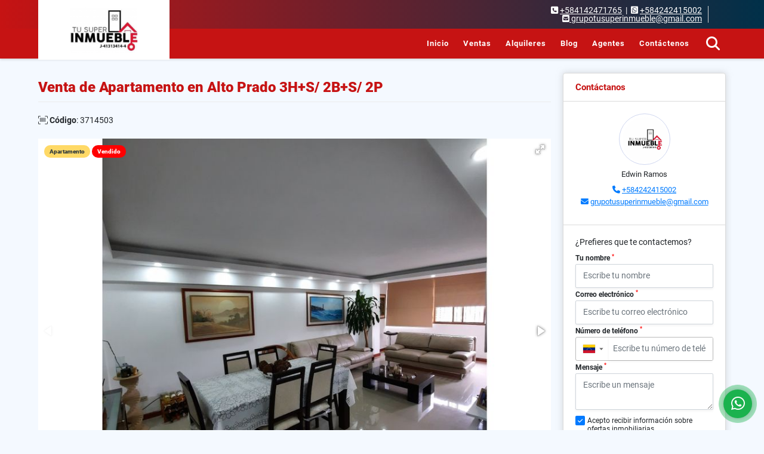

--- FILE ---
content_type: text/html; charset=UTF-8
request_url: https://grupotusuperinmueble.com/apartamento-venta-alto-prado-caracas-baruta/3714503
body_size: 11400
content:
<!DOCTYPE html>
<html lang="es">
    <head>
        <meta charset="utf-8">
        <meta name="viewport" content="width=device-width, initial-scale=1.0, user-scalable=no">
        <meta name="author" content="Wasi.co">
        <meta name="description" content="Venta de Apartamento en Alto Prado 3H+S/ 2B+S/ 2P  C&amp;oacute;digo:&amp;nbsp;3714503  C&amp;oacute;modo apartamento de 125 Mts2 bien distribuidos piso alto, con 3 habita">
        <meta name="Keywords" content="Propiedades en Venezuela, Distrito Capital, Caracas, casas, apartamentos, lotes y fincas para la venta y alquiler en Venezuela Distrito Capital Caracas">
        <meta name="Language" content="Spanish">
        <meta name="Designer" content="www.wasi.co">
        <meta name="distribution" content="Global">
        <meta name="Robots" content="INDEX,FOLLOW">
        <meta name="csrf-token" content="2ekvNGwPCQwEImYiEh1bYrH0XWdpAcOPhKq8qVP4">

        <title>Venta de Apartamento en Alto Prado 3H+S/ 2B+S/ 2P - US$75,000 USD</title>

        <!-- og tags -->
        <meta property="og:description" content="Venta de Apartamento en Alto Prado 3H+S/ 2B+S/ 2P  C&amp;oacute;digo:&amp;nbsp;3714503  C&amp;oacute;modo apartamento de 125 Mts2 bien distribuidos piso alto, con 3 habita" />
        <meta property="og:title" content="Venta de Apartamento en Alto Prado 3H+S/ 2B+S/ 2P - US$75,000 USD" />
        <meta property="og:type" content="website" />
        <meta property="og:url" content="https://grupotusuperinmueble.com/apartamento-venta-alto-prado-caracas-baruta/3714503" />
        <meta property="og:image" content="https://images.wasi.co/inmuebles/b41227120210413075048.jpg" />
        <meta property="og:image:width" content="300" />
        <meta property="og:image:height" content="225" />
        <meta property="og:site_name" content="grupotusuperinmueble.com" />

        <!-- og tags google+ -->
        <meta itemprop="description" content="Venta de Apartamento en Alto Prado 3H+S/ 2B+S/ 2P  C&amp;oacute;digo:&amp;nbsp;3714503  C&amp;oacute;modo apartamento de 125 Mts2 bien distribuidos piso alto, con 3 habita">

        <!-- og tags twitter-->
        <meta name="twitter:card" value="Venta de Apartamento en Alto Prado 3H+S/ 2B+S/ 2P  C&amp;oacute;digo:&amp;nbsp;3714503  C&amp;oacute;modo apartamento de 125 Mts2 bien distribuidos piso alto, con 3 habita">

                    <link href="https://images.wasi.co/inmuebles/b41227120210413075048.jpg" rel="image_src"/>
        
        <link rel="shortcut icon" href="https://images.wasi.co/empresas/f20200122083546.png" />
        <!-- ------------ Main Style ------------ -->
                    <link href="https://grupotusuperinmueble.com/css/v1/pro19/style.min.css?v11768940064" async rel="stylesheet" type="text/css"/>
            <link href="https://grupotusuperinmueble.com/css/v1/pro19/fonts.min.css?v11768940064" async rel="stylesheet" type="text/css"/>
                                          <link href="https://grupotusuperinmueble.com/css/v1/pro19/skins/rojo.min.css?v11768940064" async rel="stylesheet" type="text/css"/>
                                          <!--skin colors-->
        <!--<link href="css/skin/{color}.min.css" rel="stylesheet" type="text/css"/>-->
        <!--<link rel="stylesheet" href="https://cdn.jsdelivr.net/npm/bootstrap-select@1.14.0-beta3/dist/css/bootstrap-select.min.css">-->

                                    <script type="application/ld+json">
        {"@context":"http://www.schema.org","@type":"house","url":"https://grupotusuperinmueble.com/apartamento-venta-alto-prado-caracas-baruta/3714503","name":"Venta de Apartamento en Alto Prado 3H+S/ 2B+S/ 2P","description":"<p><strong><span style=\"font-size:16px\">Venta de Apartamento en Alto Prado 3H+S/ 2B+S/ 2P</span></strong></p>\n\n<p><strong><span style=\"font-size:16px\">C&oacute;digo:&nbsp;3714503</span></strong></p>\n\n<p style=\"text-align:justify\"><span style=\"font-size:14px\">C&oacute;modo apartamento de 125 Mts2 bien distribuidos piso alto, con 3 habitaciones m&aacute;s servicio, 2 ba&ntilde;os m&aacute;s servicio, 1 maletero y 2 puestos de estacionamiento. Cuenta con tanque cil&iacute;ndrico de 550 Lts, hermosas &aacute;reas comunes como Piscinas, cancha, camineras, GYM, parque infantil y sal&oacute;n de fiesta, ubicado en zona tranquila de caracas con clima fresco de monta&ntilde;a, a sus alrededores podemos encontrar opciones de instituciones educativas, iglesia, supermercados, Cinex y centro comercial. Edificio muy bien conservado</span></p>\n","address":"Alto Prado","image":"https://image.wasi.co/[base64]","geo":{"@type":"GeoCoordinates","latitude":"10.4299904","longitude":"-66.8878114"},"numberOfRooms":"4","telephone":"+584142471765 +584242415002"}    </script>
        <script src="https://www.google.com/recaptcha/api.js?hl=es" async defer></script>
    </head>
    <body>
            <header>
    <div class="areaHeader auto_margin">
        <div class="logo">
            <a href="https://grupotusuperinmueble.com"><img src="https://images.wasi.co/empresas/b20201014051625.png"  data-2x="https://images.wasi.co/empresas/2xb20201014051625.png" onerror="this.src='https://images.wasi.co/empresas/b20201014051625.png'" width="210" class="img-retina center-block" title="Logo empresa" alt="logo"></a>
        </div>
    </div>
</header>
<section id="topBar" class="hidden-sm-down">
    <div class="container">
        <div class="area-bar">
            <div class="area-data">
                <div class="contact">
                    <div class="phone"><i class="fas fa-phone-square" aria-hidden="true"></i> <span><a href="tel:+584142471765">+584142471765</a></span> &nbsp;|&nbsp; <i class="fab fa-whatsapp-square" aria-hidden="true"></i> <span><a href="tel:+584242415002">+584242415002</a></span>
                    </div>
                    <div class="mail"><a href="mailto:&#103;&#114;&#117;&#112;&#111;&#116;&#117;&#115;&#117;&#112;&#101;&#114;&#105;&#110;&#109;&#117;&#101;&#98;&#108;&#101;&#64;&#103;&#109;&#97;&#105;&#108;&#46;&#99;&#111;&#109;" class="notranslate"><i class="fas fa-envelope-square" aria-hidden="true"></i> <span>&#103;&#114;&#117;&#112;&#111;&#116;&#117;&#115;&#117;&#112;&#101;&#114;&#105;&#110;&#109;&#117;&#101;&#98;&#108;&#101;&#64;&#103;&#109;&#97;&#105;&#108;&#46;&#99;&#111;&#109;</span></a></div>
                </div>
                <div class="google-lang" >
                    <div id="google_translate_element"></div>
                </div>
            </div>
        </div>
    </div>
</section>

    <nav>
    <div class="topMenu auto_margin">
        <div class="flat-mega-menu">
            <ul id="idrop" class="mcollapse changer">
                <li><a href="https://grupotusuperinmueble.com" >Inicio</a></li>
                                                                    <li><a href="https://grupotusuperinmueble.com/s/ventas">Ventas</a>
                        <ul class="drop-down one-column hover-fade">
                                                                                                                                                            <li><a href="https://grupotusuperinmueble.com/s/apartamento/ventas?id_property_type=2&amp;business_type%5B0%5D=for_sale">Apartamento (156)</a></li>
                                                                                                                                                                                                                                                                                                                                                                                <li><a href="https://grupotusuperinmueble.com/s/casa/ventas?id_property_type=1&amp;business_type%5B0%5D=for_sale">Casa (95)</a></li>
                                                                                                                                                                                                                                                                                                                                                                                                                                                                                                                                                                    <li><a href="https://grupotusuperinmueble.com/s/edificio/ventas?id_property_type=16&amp;business_type%5B0%5D=for_sale">Edificio (3)</a></li>
                                                                                                                                                                                                                                                                                                                    <li><a href="https://grupotusuperinmueble.com/s/galpon-industrial/ventas?id_property_type=23&amp;business_type%5B0%5D=for_sale">Galpon Industrial (8)</a></li>
                                                                                                                                                                                                                                                                                                                                                                                <li><a href="https://grupotusuperinmueble.com/s/local-comercial/ventas?id_property_type=3&amp;business_type%5B0%5D=for_sale">Local Comercial (12)</a></li>
                                                                                                                                                                                                                                                                                                                    <li><a href="https://grupotusuperinmueble.com/s/oficina/ventas?id_property_type=4&amp;business_type%5B0%5D=for_sale">Oficina (16)</a></li>
                                                                                                                                                                                                                                                                                                                    <li><a href="https://grupotusuperinmueble.com/s/terreno/ventas?id_property_type=32&amp;business_type%5B0%5D=for_sale">Terreno (2)</a></li>
                                                                                    </ul>
                    </li>
                                                                                    <li><a href="https://grupotusuperinmueble.com/s/alquileres">Alquileres</a>
                        <ul class="drop-down one-column hover-fade">
                                                                                                <li><a href="https://grupotusuperinmueble.com/s/anexo/alquileres?id_property_type=14&amp;business_type%5B0%5D=for_rent">Anexo (2)</a></li>
                                                                                                                                <li><a href="https://grupotusuperinmueble.com/s/apartamento/alquileres?id_property_type=2&amp;business_type%5B0%5D=for_rent">Apartamento (27)</a></li>
                                                                                                                                                                                                                                                                                                                                                                                <li><a href="https://grupotusuperinmueble.com/s/casa/alquileres?id_property_type=1&amp;business_type%5B0%5D=for_rent">Casa (3)</a></li>
                                                                                                                                                                                                                                                                                                                                                                                                                                                                                                                                                                                                                                                                                                                                                                                                                    <li><a href="https://grupotusuperinmueble.com/s/galpon-industrial/alquileres?id_property_type=23&amp;business_type%5B0%5D=for_rent">Galpon Industrial (4)</a></li>
                                                                                                                                                                                                                                                                                                                                                                                <li><a href="https://grupotusuperinmueble.com/s/local-comercial/alquileres?id_property_type=3&amp;business_type%5B0%5D=for_rent">Local Comercial (10)</a></li>
                                                                                                                                                                                                                                                                                                                    <li><a href="https://grupotusuperinmueble.com/s/oficina/alquileres?id_property_type=4&amp;business_type%5B0%5D=for_rent">Oficina (19)</a></li>
                                                                                                                                                                                                                                                                                                                                    </ul>
                    </li>
                                                                                                                                                    <li><a href="https://grupotusuperinmueble.com/blog" >Blog</a></li>
                
                                    <li><a href="https://grupotusuperinmueble.com/asesores" >Agentes</a></li>
                                                                                <li><a href="https://grupotusuperinmueble.com/main-contactenos.htm" >Contáctenos</a></li>
                <li class="search-bar hidden-md-down"><i class="fa fa-search"></i>
                    <ul class="drop-down" style="display: none;">
                        <form method="GET" action="https://grupotusuperinmueble.com/s" accept-charset="UTF-8" onSubmit="$(&#039;input[type=&quot;submit&quot;]&#039;).attr(&quot;disabled&quot;,&quot;disabled&quot;);">
                        <table>
                            <tbody>
                            <tr>
                                <td><input type="text" id="matchLabel" placeholder="Buscar en el sitio" value="" name="match"></td>
                                <td><input class="btn" type="submit" value="Buscar"></td>
                            </tr>
                            </tbody>
                        </table>
                        </form>
                    </ul>
                </li>
            </ul>
        </div>
    </div>
</nav>
<div id="mobile" style="position: relative;">
    <div class="mobile_search hidden-lg-up">
        <a href="#" class="show_hide"><i class="fas fa-search"></i></a>
    </div>
</div>

<!--mobile search-->
<div class="slidingSearch">
    <div class="input-group">
        <form method="GET" action="https://grupotusuperinmueble.com/s" accept-charset="UTF-8" onSubmit="$(&#039;input[type=&quot;submit&quot;]&#039;).attr(&quot;disabled&quot;,&quot;disabled&quot;);">
        <table>
            <tbody>
            <tr>
                <td> <input type="text" class="form-control" aria-label="" placeholder="Buscar por:" value="" name="match"></td>
                <td><input class="btn" type="submit" value="Buscar"></td>
            </tr>
            </tbody>
        </table>
        </form>
        <div class="input-group-append">
        </div>
    </div>
</div>
<!--end -->

                    <div id="app">
                <section class="mt-4">
            <div class="container-fluid">
                <div class="area-description auto_margin">
                    <div class="row">
                        <div class="col-lg-9 col-md-12 col-sm-12">
                            <h1 class="title">Venta de Apartamento en Alto Prado 3H+S/ 2B+S/ 2P</h1>
                            <span class="code-ref"> <i class="fal fa-barcode-read"></i> <strong>Código</strong>: 3714503</span>
                            <div class="Gallery ">
    <div class="layout">
                    <div class="areaTags">
                                    <span class="tag-estado" data-color="#ffd966">Apartamento</span>
                                                    <span class="tag-estado" data-color="red">Vendido</span>
                            </div>
                <div class="fotorama" data-width="100%" data-height="auto" data-swipe="true" data-allowfullscreen="true" data-thumbwidth="90" data-nav="thumbs" data-autoplay="3000">
                                            <a href="https://image.wasi.co/[base64]"><img src="https://image.wasi.co/[base64]" onerror="this.height='734';checkImage('3714503','164892506')" alt="venta de apartamento en alto prado 3hs 2bs 2p" ></a>
                                            <a href="https://image.wasi.co/[base64]"><img src="https://image.wasi.co/[base64]" onerror="this.height='734';checkImage('3714503','164892507')" alt="venta de apartamento en alto prado 3hs 2bs 2p" ></a>
                                            <a href="https://image.wasi.co/[base64]"><img src="https://image.wasi.co/[base64]" onerror="this.height='734';checkImage('3714503','164892508')" alt="venta de apartamento en alto prado 3hs 2bs 2p" ></a>
                                            <a href="https://image.wasi.co/[base64]"><img src="https://image.wasi.co/[base64]" onerror="this.height='734';checkImage('3714503','164892509')" alt="venta de apartamento en alto prado 3hs 2bs 2p" ></a>
                                            <a href="https://image.wasi.co/[base64]"><img src="https://image.wasi.co/[base64]" onerror="this.height='734';checkImage('3714503','164892510')" alt="venta de apartamento en alto prado 3hs 2bs 2p" ></a>
                                            <a href="https://image.wasi.co/[base64]"><img src="https://image.wasi.co/[base64]" onerror="this.height='734';checkImage('3714503','164892511')" alt="venta de apartamento en alto prado 3hs 2bs 2p" ></a>
                                            <a href="https://image.wasi.co/[base64]"><img src="https://image.wasi.co/[base64]" onerror="this.height='734';checkImage('3714503','164892512')" alt="venta de apartamento en alto prado 3hs 2bs 2p" ></a>
                                            <a href="https://image.wasi.co/[base64]"><img src="https://image.wasi.co/[base64]" onerror="this.height='734';checkImage('3714503','164892513')" alt="venta de apartamento en alto prado 3hs 2bs 2p" ></a>
                                            <a href="https://image.wasi.co/[base64]"><img src="https://image.wasi.co/[base64]" onerror="this.height='734';checkImage('3714503','164892514')" alt="venta de apartamento en alto prado 3hs 2bs 2p" ></a>
                                            <a href="https://image.wasi.co/[base64]"><img src="https://image.wasi.co/[base64]" onerror="this.height='734';checkImage('3714503','164892515')" alt="venta de apartamento en alto prado 3hs 2bs 2p" ></a>
                                            <a href="https://image.wasi.co/[base64]"><img src="https://image.wasi.co/[base64]" onerror="this.height='734';checkImage('3714503','164892516')" alt="venta de apartamento en alto prado 3hs 2bs 2p" ></a>
                                            <a href="https://image.wasi.co/[base64]"><img src="https://image.wasi.co/[base64]" onerror="this.height='734';checkImage('3714503','164892517')" alt="venta de apartamento en alto prado 3hs 2bs 2p" ></a>
                                            <a href="https://image.wasi.co/[base64]"><img src="https://image.wasi.co/[base64]" onerror="this.height='734';checkImage('3714503','164892518')" alt="venta de apartamento en alto prado 3hs 2bs 2p" ></a>
                                            <a href="https://image.wasi.co/[base64]"><img src="https://image.wasi.co/[base64]" onerror="this.height='734';checkImage('3714503','164892519')" alt="venta de apartamento en alto prado 3hs 2bs 2p" ></a>
                                            <a href="https://image.wasi.co/[base64]"><img src="https://image.wasi.co/[base64]" onerror="this.height='734';checkImage('3714503','164892520')" alt="venta de apartamento en alto prado 3hs 2bs 2p" ></a>
                                            <a href="https://image.wasi.co/[base64]"><img src="https://image.wasi.co/[base64]" onerror="this.height='734';checkImage('3714503','164892521')" alt="venta de apartamento en alto prado 3hs 2bs 2p" ></a>
                                            <a href="https://image.wasi.co/[base64]"><img src="https://image.wasi.co/[base64]" onerror="this.height='734';checkImage('3714503','164892522')" alt="venta de apartamento en alto prado 3hs 2bs 2p" ></a>
                                            <a href="https://image.wasi.co/[base64]"><img src="https://image.wasi.co/[base64]" onerror="this.height='734';checkImage('3714503','164892523')" alt="venta de apartamento en alto prado 3hs 2bs 2p" ></a>
                                            <a href="https://image.wasi.co/[base64]"><img src="https://image.wasi.co/[base64]" onerror="this.height='734';checkImage('3714503','164892524')" alt="venta de apartamento en alto prado 3hs 2bs 2p" ></a>
                                            <a href="https://image.wasi.co/[base64]"><img src="https://image.wasi.co/[base64]" onerror="this.height='734';checkImage('3714503','164892525')" alt="venta de apartamento en alto prado 3hs 2bs 2p" ></a>
                                            <a href="https://image.wasi.co/[base64]"><img src="https://image.wasi.co/[base64]" onerror="this.height='734';checkImage('3714503','164892526')" alt="venta de apartamento en alto prado 3hs 2bs 2p" ></a>
                                            <a href="https://image.wasi.co/[base64]"><img src="https://image.wasi.co/[base64]" onerror="this.height='734';checkImage('3714503','164892527')" alt="venta de apartamento en alto prado 3hs 2bs 2p" ></a>
                                            <a href="https://image.wasi.co/[base64]"><img src="https://image.wasi.co/[base64]" onerror="this.height='734';checkImage('3714503','164892528')" alt="venta de apartamento en alto prado 3hs 2bs 2p" ></a>
                                            <a href="https://image.wasi.co/[base64]"><img src="https://image.wasi.co/[base64]" onerror="this.height='734';checkImage('3714503','164892529')" alt="venta de apartamento en alto prado 3hs 2bs 2p" ></a>
                                            <a href="https://image.wasi.co/[base64]"><img src="https://image.wasi.co/[base64]" onerror="this.height='734';checkImage('3714503','164892530')" alt="venta de apartamento en alto prado 3hs 2bs 2p" ></a>
                                            <a href="https://image.wasi.co/[base64]"><img src="https://image.wasi.co/[base64]" onerror="this.height='734';checkImage('3714503','164892531')" alt="venta de apartamento en alto prado 3hs 2bs 2p" ></a>
                                            <a href="https://image.wasi.co/[base64]"><img src="https://image.wasi.co/[base64]" onerror="this.height='734';checkImage('3714503','164892532')" alt="venta de apartamento en alto prado 3hs 2bs 2p" ></a>
                                            <a href="https://image.wasi.co/[base64]"><img src="https://image.wasi.co/[base64]" onerror="this.height='734';checkImage('3714503','164892533')" alt="venta de apartamento en alto prado 3hs 2bs 2p" ></a>
                                            <a href="https://image.wasi.co/[base64]"><img src="https://image.wasi.co/[base64]" onerror="this.height='734';checkImage('3714503','164892534')" alt="venta de apartamento en alto prado 3hs 2bs 2p" ></a>
                                            <a href="https://image.wasi.co/[base64]"><img src="https://image.wasi.co/[base64]" onerror="this.height='734';checkImage('3714503','164892535')" alt="venta de apartamento en alto prado 3hs 2bs 2p" ></a>
                    </div>
    </div>
</div>
                            <div class="row">
                                                                    <div class="col-md-12 BloqRecorridos">
                                                                                    <a href="#!" onclick="streetViewPage()" class="btn btn-street btn-outline-danger waves-effect" title="Street View"><img src="/images/yellow man.png" alt="Street View"><span class="tt">Google</span> Street View</a>
                                                                                                                                                            </div>
                                    <hr>
                                                                <div class="col-md-12">
                                                                            <div class="blq_precio precio mb-3">
                                            Precio de venta
                                            <p class="pr1 tachado">US$75,000</p>
                                            Dólares Americanos
                                        </div>
                                                                                                        </div>
                                <div class="col-md-12">
        <hr>
        <div class="row">
        <div class="customShareBtn pt-3 col-md-6">
            <div class="cBtn btnFicha" id="modalpdf"  >
                <a href="" data-toggle="modal" data-target="#modelGetPdf" class="btnPdf waves-effect waves-light"><i class="fas fa-file-pdf"></i> <span class="txt1">Descargar <br> información</span> </a>
            </div>
            <div class="cBtn btnFicha" id="getpdf" style="display:none">
                <a target="_blank" href="https://grupotusuperinmueble.com/get-pdf/3714503" class="btnPdf waves-effect waves-light"><i class="fas fa-file-pdf"></i> <span class="txt1">Descargar <br> información</span> </a>
            </div>
                            <div class="cBtn btnMail">
                    <a href="" data-toggle="modal" data-target="#modelIdSend" class="btnMail waves-effect waves-light"><i class="fas fa-envelope"></i> <span class="txt2">Recomendar inmueble <br> por correo electrónico</span></a>                                                   
                </div>
                    </div>
        <div class="col-md-6 align-self-center">
            <span>Compartir</span>
            <ul class="share">
        <div class="sharethis-inline-share-buttons"></div>
</ul>
        </div>
    </div>
    </div>
                            </div>
                        </div>
                        <div class="col-lg-3 col-md-12 col-sm-12">
    <div class="right-aside">
        <div class="head">
            <h5>Contáctanos</h5>
        </div>
        <div class="asesor  ">
            <div class="layout">
                <figure><img class="fill-box" src="https://images.wasi.co/perfiles/b2020010903202462878.png" alt="Edwin"></figure>
            </div>
            <p class="text-center mt-2">
               <span class="notranslate">Edwin Ramos</span>
            </p>
                            <p class="text-center mb-1">
                                                                                    <i class="fas fa-phone text-primary"></i>
                        <a class="text-primary" href="tel:+584242415002">+584242415002</a>
                                    </p>
                        <p class="text-truncate text-center" data-toggle="tooltip" title="&#103;&#114;&#117;&#112;&#111;&#116;&#117;&#115;&#117;&#112;&#101;&#114;&#105;&#110;&#109;&#117;&#101;&#98;&#108;&#101;&#64;&#103;&#109;&#97;&#105;&#108;&#46;&#99;&#111;&#109;">
                <i class="fas fa-envelope text-primary"></i>
                <a href="mailto:&#103;&#114;&#117;&#112;&#111;&#116;&#117;&#115;&#117;&#112;&#101;&#114;&#105;&#110;&#109;&#117;&#101;&#98;&#108;&#101;&#64;&#103;&#109;&#97;&#105;&#108;&#46;&#99;&#111;&#109;" class="notranslate text-primary">&#103;&#114;&#117;&#112;&#111;&#116;&#117;&#115;&#117;&#112;&#101;&#114;&#105;&#110;&#109;&#117;&#101;&#98;&#108;&#101;&#64;&#103;&#109;&#97;&#105;&#108;&#46;&#99;&#111;&#109;</a>
            </p>
        </div>

        <form-contact-right
            city="858600"
            country="95"
            region="1866"
            property="3714503"
            country-company="95"
            title="apartamento-venta-alto-prado-caracas-baruta"
        />

    </div>
</div>
                        <div class="col-12">
    <hr>
</div>
<div class="col-lg-12">
    
    <div class="title">
        <h3>Detalles del inmueble</h3>

        <span class="line"></span>
    </div>

    <div class="list-info-1a">

        <ul class="list-li row">
            <li class="col-lg-3 col-md-3 col-sm-3"><strong>País:</strong> Venezuela</li>
            <li class="col-lg-3 col-md-3 col-sm-3"><strong>Municipio:</strong> Distrito Capital</li>
            <li class="col-lg-3 col-md-3 col-sm-3"><strong>Ciudad / Municipio:</strong> Caracas - Baruta</li>
                                        <li class="col-lg-3 col-md-3 col-sm-3"><strong>Urbanización:</strong> Alto Prado</li>
                        <li class="col-lg-3 col-md-3 col-sm-3"><strong>Código:</strong> 3714503</li>
            <li class="col-lg-3 col-md-3 col-sm-3"><strong>Estado:</strong> Usado</li>
                            <li class="col-lg-3 col-md-3 col-sm-3"><strong>Área Construida:</strong> 125 m&sup2;</li>
                                                    <li class="col-lg-3 col-md-3 col-sm-3"><strong>Área Privada:</strong> 125 m&sup2;</li>
                                        <li class="col-lg-3 col-md-3 col-sm-3"><strong>Habitaciones:</strong> 4</li>
                                        <li class="col-lg-3 col-md-3 col-sm-3"><strong>Baños:</strong> 3</li>
                                                    <li class="col-lg-3 col-md-3 col-sm-3"><strong>Estacionamiento:</strong> 2</li>
                                                                        <li class="col-lg-3 col-md-3 col-sm-3"><strong>Tipo de inmueble:</strong> Apartamento </li>
                                    <li class="col-lg-3 col-md-3 col-sm-3"><strong>Tipo de negocio:</strong> Venta </li>
                                </ul>
    </div>
</div>

                        <div class="col-12">
        <hr>
    </div>
        <div class="col-md-12 ">
        <div class="title ">
                            <h3>Características internas</h3>
                                    <span class="line"></span>
                    </div>

        <div class="list-info-2a">
            <ul class="row">
                                    <li class="col-sm-3">Aire acondicionado</li>
                                    <li class="col-sm-3">Armarios Empotrados</li>
                                    <li class="col-sm-3">Baño auxiliar</li>
                                    <li class="col-sm-3">Baño en habitación principal</li>
                                    <li class="col-sm-3">Calentador</li>
                                    <li class="col-sm-3">Cocina equipada</li>
                                    <li class="col-sm-3">Depósito</li>
                                    <li class="col-sm-3">Despensa</li>
                                    <li class="col-sm-3">Gas domiciliario</li>
                                    <li class="col-sm-3">Habitación servicio</li>
                                    <li class="col-sm-3">Reformado</li>
                                    <li class="col-sm-3">Suelo de cerámica / mármol</li>
                                    <li class="col-sm-3">Zona de lavandería</li>
                            </ul>
        </div>
    </div>

                        <div class="col-12">
        <hr>
    </div>
        <div class="col-md-12 ">
        <div class="title ">
                            <h3>Características externas</h3>
                                    <span class="line"></span>
                    </div>

        <div class="list-info-2a">
            <ul class="row">
                                    <li class="col-sm-3">Acceso pavimentado</li>
                                    <li class="col-sm-3">Área Social</li>
                                    <li class="col-sm-3">Ascensor</li>
                                    <li class="col-sm-3">Barbacoa / Parrilla / Quincho</li>
                                    <li class="col-sm-3">Cancha de baloncesto</li>
                                    <li class="col-sm-3">Centros comerciales</li>
                                    <li class="col-sm-3">Cerca zona urbana</li>
                                    <li class="col-sm-3">Circuito cerrado de TV</li>
                                    <li class="col-sm-3">Cochera / Garaje</li>
                                    <li class="col-sm-3">Colegios / Universidades</li>
                                    <li class="col-sm-3">Gimnasio</li>
                                    <li class="col-sm-3">Jardín</li>
                                    <li class="col-sm-3">Kiosko</li>
                                    <li class="col-sm-3">Parques cercanos</li>
                                    <li class="col-sm-3">Patio</li>
                                    <li class="col-sm-3">Piscina</li>
                                    <li class="col-sm-3">Salón Comunal</li>
                                    <li class="col-sm-3">Sobre vía principal</li>
                                    <li class="col-sm-3">Trans. público cercano</li>
                                    <li class="col-sm-3">Vigilancia</li>
                                    <li class="col-sm-3">Zona residencial</li>
                            </ul>
        </div>
    </div>
                                                                            <div class="col-12">
                                <hr>
                            </div>
                            <div class="col-md-12">
                                <div class="title">
                                    <h3>Descripción Adicional</h3>
                                    <span class="line"></span>
                                </div>

                                <p><p><strong><span style="font-size:16px">Venta de Apartamento en Alto Prado 3H+S/ 2B+S/ 2P</span></strong></p>

<p><strong><span style="font-size:16px">C&oacute;digo:&nbsp;3714503</span></strong></p>

<p style="text-align:justify"><span style="font-size:14px">C&oacute;modo apartamento de 125 Mts2 bien distribuidos piso alto, con 3 habitaciones m&aacute;s servicio, 2 ba&ntilde;os m&aacute;s servicio, 1 maletero y 2 puestos de estacionamiento. Cuenta con tanque cil&iacute;ndrico de 550 Lts, hermosas &aacute;reas comunes como Piscinas, cancha, camineras, GYM, parque infantil y sal&oacute;n de fiesta, ubicado en zona tranquila de caracas con clima fresco de monta&ntilde;a, a sus alrededores podemos encontrar opciones de instituciones educativas, iglesia, supermercados, Cinex y centro comercial. Edificio muy bien conservado</span></p>
</p>
                                                            </div>
                        
                        <div class="col-12">
                            <p class="height_20"></p>
                        </div>
                        <div class="col-md-12">
                                                            <div class="Bloque_Video">
    <div class="head">
        <h4><i class="fas fa-play-circle"></i>Video</h4>
    </div>
    <!-- 16:9 aspect ratio -->
    <div class="embed-responsive embed-responsive-16by9">
                    <iframe src="https://www.youtube.com/embed/TYPaJAwo7FA?rel=0"
                    width="100%" height="350" frameborder="0" allowfullscreen>
            </iframe>
            </div>
</div>
                                                                                        <div class="Bloque_Mapa">
                                    <div class="head">
                                        <h4><i class="fas fa-map-marker-alt"></i> Mapa</h4>
                                    </div>
                                    <div class="media-content">
                                        <div style="overflow:hidden;width:100%;height: 390px;">
                                            <div id="map_det" style="width:100%; height:390px"></div>
    <link rel="stylesheet" href="https://cdnjs.cloudflare.com/ajax/libs/leaflet/1.3.4/leaflet.css">
                                            </div>
                                    </div>
                                </div>
                                                                                        <div class="row">
                                                                            <div class="col-md-12">
                                            <div class="Bloque_StreeView">
                                                <div class="head">
                                                    <h4><i class="fas fa-street-view"></i> Street View</h4>
                                                </div>
                                                <div class="body">
                                                    <div class="layout_c">
                                                        <div><a href="#!" onclick="streetViewPage()" class="btn btn-street"></a></div>
                                                        <div class="link"><a id="tab_street_view" href="#!" onclick="streetViewPage()">Ver Ubicación </a> en <strong>street view</strong></div>
                                                    </div>
                                                    <div class="street_tool">
                                                        <a href="#!" onclick="streetViewPage()"></a>
                                                    </div>
                                                </div>
                                            </div>
                                        </div>
                                                                                                        </div>
                                                                                    <div class="col-12">
                                <hr>
                            </div>
                                                    </div>
                        <div class="col-12">
                            <hr>
                        </div>
                        <div class="col-12">
                            <hr>
                        </div>
                    </div>
                </div>
                <div class="areaAsesor auto_margin d-none d-sm-none d-md-block">
    <div class="container-fluid">
        <div class="row">
            <div class="col-lg-5">
                <div class="asesor_info ">
                    <div class="title">
                        <h3>Contacte al agente</h3>
                                                <div class="col-12">
                            <span class="line"></span>
                            </br>
                        </div>
                                            </div>
                    <div class="row">
                        <div class="col-md-3" >
                            <figure class="mb-3" style="max-width: 100px; margin: auto;"><img src="https://images.wasi.co/perfiles/b2020010903202462878.png" style="max-width:100%" alt="Edwin"></figure>
                        </div>
                        <div class="col-md-9">
                            <div class="row">

                                <div class="col-md-12">
                                    <p>
                                        <strong>Nombre:</strong><br>
                                        <span class="notranslate">Edwin Ramos</span>
                                    </p>
                                </div>
                                                                <div class="col-md-6">
                                    <p>
                                        <strong>Teléfono Móvil:</strong><br>
                                        <a href="tel:+584242415002">+584242415002</a>
                                    </p>
                                </div>
                                                                                                <div class="col-md-12">
                                    <p class="text-truncate" data-toggle="tooltip" title="&#103;&#114;&#117;&#112;&#111;&#116;&#117;&#115;&#117;&#112;&#101;&#114;&#105;&#110;&#109;&#117;&#101;&#98;&#108;&#101;&#64;&#103;&#109;&#97;&#105;&#108;&#46;&#99;&#111;&#109;">
                                        <strong>Email:</strong><br>
                                        <a href="mailto:&#103;&#114;&#117;&#112;&#111;&#116;&#117;&#115;&#117;&#112;&#101;&#114;&#105;&#110;&#109;&#117;&#101;&#98;&#108;&#101;&#64;&#103;&#109;&#97;&#105;&#108;&#46;&#99;&#111;&#109;" class="notranslate">&#103;&#114;&#117;&#112;&#111;&#116;&#117;&#115;&#117;&#112;&#101;&#114;&#105;&#110;&#109;&#117;&#101;&#98;&#108;&#101;&#64;&#103;&#109;&#97;&#105;&#108;&#46;&#99;&#111;&#109;</a>
                                    </p>
                                </div>
                            </div>
                        </div>
                    </div>
                </div>
            </div>
            <div class="col-12 hidden-lg-up ">
                <hr>
            </div>
            <div class="col-lg-7">
                <div class="asesor_form pt-lg-3 pr-3 pb-3 pl-3">
                    <form-contact-bottom
                            city="858600"
                            country="95"
                            region="1866"
                            property="3714503"
                            country-company="95"
                            current="true"
                            title="apartamento-venta-alto-prado-caracas-baruta"
                    />
                </div>
            </div>
        </div>
    </div>
</div>
                <!-- Modal -->
<div id="modal_send_property">
    <div class="modal fade" id="modelIdSend" tabindex="-1" role="dialog" aria-labelledby="modelTitleId" aria-hidden="true">
        <div class="modal-dialog modal-sm" role="document">
            <div class="modal-content modal-ofertar" style="border-radius: 3px">
                <div class="modal-header">
                    <h5 class="modal-title" id="exampleModalCenterTitle">Recomendación de inmueble</h5>
                    <button type="button" class="close" data-dismiss="modal" aria-label="Close">
                        <span aria-hidden="true">&times;</span>
                    </button>

                </div>
                <form-send-property
                        city="858600"
                        country="95"
                        region="1866"
                        property="3714503"
                />
            </div>
        </div>
    </div>
</div>
                <!-- Modal -->
<div id="modal_get_pdf">
        <div class="modal fade" id="modelGetPdf" tabindex="-1" role="dialog" aria-labelledby="modelTitleId" aria-hidden="true">
        <div class="modal-dialog modal-sm" role="document">
            <div class="modal-content modal-ofertar" style="border-radius: 3px">
                <div class="modal-header">
                    <h5 class="modal-title" id="exampleModalCenterTitle">Tus datos</h5>
                    <button type="button" class="close" data-dismiss="modal" aria-label="Close">
                        <span aria-hidden="true">&times;</span>
                    </button>

                </div>
                <form-get-pdf
                        city="858600"
                        country="95"
                        region="1866"
                        property="3714503"
                />
            </div>
        </div>
    </div>
    </div>
                <div class="modal_tour">
    <div id="iframe_link" class="modal fade fullscreen-modal" tabindex="-1" role="dialog" aria-labelledby="myExtraLargeModalLabel" aria-hidden="true">
        <div class="modal-dialog" role="document">
            <div class="modal-content">
                <div class="modal-header">
                    <h5 class="modal-title"><strong>Tour 360º</strong></h5>
                    <button type="button" class="close" data-dismiss="modal" aria-label="Close">
                        <span aria-hidden="true">&times;</span>
                    </button>
                </div>
                <div class="modal-body" style="height: 600px">
                    <div class="embed-responsive embed-responsive-21by9" style="height: 100%">
                        <iframe id="virtual_url" width="100%" height="100%"  src="" frameborder="0" allowfullscreen></iframe>
                    </div>
                </div>
            </div>
        </div>
    </div>
</div>
            </div>
        </section>
    </div>
    
    <footer class="pd-50" id="footer_app">
    <div class="container-fluid">
        <div class="areaFooter auto_margin">
            <div class="row">
                                <div class="col-lg-4">
                    <div class="content">
                                                    <h4>QUIÉNES SOMOS</h4>
                            <p>Empresa dedicada a prestar servicio inmobiliario, venta, compra y alquiler de inmuebles. Nos encargamos de realizar todos los procesos en el ámbito de Bienes Raíces: mercadeo de propiedad, ayuda jurídica, proceso de venta y negociación. Grupo Tu Super inmueble, tu mejor opción inmobiliaria. </p>
                                                                    </div>
                </div>
                                <div class="col-lg-3">
                    <div class="content">
                        <h4>UBICACIÓN Y CONTACTO</h4>
                        <address>
                            <strong>UBICACIÓN</strong> <br>
                            CCCT, Sector Yarey, PB10
Calle Ernesto Blohm, Caracas 1060, Miranda<br>
                            <b>Caracas - Baruta - Distrito Capital - Venezuela</b>
                        </address>
                                                    <p>
                                <strong>MÓVIL</strong> <br>
                                <a href="tel:+584242415002">+584242415002</a>
                            </p>
                                                                            <p>
                                <strong>TELÉFONO</strong> <br>
                                <a href="tel:+584142471765">+584142471765</a>
                            </p>
                                                                        <p class="overflow">
                            <strong>EMAIL</strong> <br>
                            <a href="mailto:grupotusuperinmueble@gmail.com" class="notranslate">grupotusuperinmueble@gmail.com</a>
                        </p>
                                                                            <ul class="follow">
                                                                                                    <li><a href="http://twitter.com/#!/tusuperinmueble" target="_blank" data-follow="x-twitter" title="X"><span>X</span></a></li>
                                                                                                    <li><a href="https://www.instagram.com/tusuperinmueble/?hl=es-la" target="_blank" data-follow="instagram" title="instagram"><span>Instagram</span></a></li>
                                                                                                                                                            </ul>
                                            </div>
                </div>
                <div class="col-lg-2">
                    <div class="content">
                        <h4>INFORMACIÓN</h4>
                        <ul class="f_links">
                            <li><a href="https://grupotusuperinmueble.com">Inicio</a></li>
                                                                                                                                                <li><a href="https://grupotusuperinmueble.com/s/ventas">Ventas</a>
                                                                                                                                                                            <li><a href="https://grupotusuperinmueble.com/s/alquileres">Alquiler</a>
                                                                                                                                                                                                                                    <li><a href="https://grupotusuperinmueble.com/blog">Blog</a></li>
                                                                                                                                            <li><a href="https://grupotusuperinmueble.com/main-contactenos.htm">Contáctenos</a></li>
                            <li><a href="/main-contenido-cat-6.htm">Políticas de privacidad</a></li>
                        </ul>
                    </div>
                </div>
                                <div class="col-lg-3">
                    <div class="content">
                        <div class="Oferte">
                            <i class="fal fa-home"></i>
                            <h5>Oferte su inmueble con nosotros</h5>
                            <!-- Button trigger modal -->
                            <a href="" data-toggle="modal" data-target="#modelId" class="btn btn-dark btn-shadow waves-effect"><strong>OFERTAR</strong></a>
                        </div>
                    </div>
                </div>
                            </div>
        </div>
    </div>
            <!-- Modal -->
<div id="modal_offer">
    <div class="modal fade" id="modelId" tabindex="-1" role="dialog" aria-labelledby="modelTitleId" aria-hidden="true">
        <div class="modal-dialog modal-sm" role="document">
            <div class="modal-content modal-ofertar" style="border-radius: 3px">
                <div class="modal-header">
                    <h5 class="modal-title" id="exampleModalCenterTitle">Ofertar</h5>
                    <button type="button" class="close" data-dismiss="modal" aria-label="Close">
                        <span aria-hidden="true">&times;</span>
                    </button>

                </div>
                <form-offer-property
                        city="858600"
                        country="95"
                        region="1866"
                />
            </div>
        </div>
    </div>
</div>    </footer>
    <!--Whatsapp Widget-->
<div class="whatsApp_widget">
    <div class="box-chat webp">
        <div class="get-comment-close close-widget-top"><i class="far fa-times"></i></div>
        <div class="head">
            <div class="row">
                <div class="col-9">
                    <figure><img src="https://images.wasi.co/empresas/b20201014051625.png" alt="Grupo Tu Super Inmueble"></figure>
                    <div class="empresa">
                        <span class="tt1">Grupo Tu Super Inmueble</span>
                        <span class="tt2">Whatsapp</span>
                    </div>
                </div>
                <div class="col-3 text-right">
                    <i class="fab fa-whatsapp"></i>
                </div>
            </div>
        </div>
        <div class="body">
            <div class="tag-label">Hoy</div>
            <div class="welcome_text arrow_box">
                Hola, buen día. Cómo puedo ayudarle el día de hoy?
                <span id="msg-time"></span>
            </div>
            <p>&nbsp;</p>
        </div>
        <div class="foot">
            <div class="input-group">
                <textarea id="text_whatsapp" data-autoresize rows="1" class="form-control textarea_whatsapp" placeholder="Enviar mensaje"></textarea>
                <div class="input-group-append">
                    <span id="send_w" class="input-group-text" onClick="javascript: window.open('https://wa.me/584242415002?text=Código: 3714503 - ' + document.getElementById('text_whatsapp').value);"><i class="fas fa-paper-plane"></i></span>
                </div>
            </div>
        </div>
    </div>

    <div class="sonar-wrapper">
        <div class="sonar-emitter">
            <div class="sonar-wave"></div>
        </div>
    </div>

    <div id="get-comment-btn" class="btn-whatsapp">
        <a href="#?"> <i class="fab fa-whatsapp"></i></a>
    </div>
</div>
<!--end-->

    <section id="Bottom">
    <div class="areaBottom auto_margin">
        <div class="container-fluid">
            <div class="row">
                <div class="col-md-6 hidden-sm-down">
                    <div class="copy">
                        ©2026 <strong>grupotusuperinmueble.com</strong>, todos los derechos reservados.
                    </div>
                </div>
                                <div class="col-md-6">
                    <div class="by">
                        <span>Powered by:</span> <b>wasi.co</b>
                    </div>
                </div>
                            </div>
        </div>
    </div>
</section>
                <script>
            var lang_locale = 'es';
            window.lang_custom = {"id_empresa":41227,"lang":"es","country_iso":"ve","es":{"models\/business_type":{"actions":{"sale":"Venta","transfer":"Permutar"},"rent":"Alquiler|Alquileres","sale":"Venta|Ventas"},"models\/company":{"contact_us":"Cont\u00e1ctenos","my_company":"Nuestra Empresa"},"models\/location":{"region":{"label":"Municipio"},"city":{"label":"Ciudad \/ Municipio"},"location":{"label":"No Aplica"},"zone":{"label":"Urbanizaci\u00f3n"}},"models\/news":{"label":"Blog|Blog"},"models\/property":{"area":{"label":"\u00c1rea"},"availability":{"rented":"Alquilado"},"bedroom":"Habitaci\u00f3n|Habitaciones","floor":"Nro de Piso","garage":"Estacionamiento","maintenance_fee":"Condominio","property_condition":{"used":"Usado"}},"models\/property_feature":{"id":{"4":"Amoblado"}},"models\/property_type":{"id":{"2":"Apartamento|Apartamentos","3":"Local Comercial","5":"Parcela Funeraria","7":"Finca","11":"Casa Campestre","14":"Anexo|Anexos","21":"Penthouse","25":"Habitaci\u00f3n","27":"Cortijo","29":"Isla"}},"models\/service":{"label":"Servicio|Servicios"},"models\/user":{"label":"Agente|Agentes"}}};
        </script>
        <script>
            var city_label = 'Ciudad / Municipio';
                                    var iso_country = 'VE';
        </script>
        <!-- Global JS -->
        <script src="https://grupotusuperinmueble.com/js/v1/pro19/global.min.js?v11768940065"></script>
                  <script src="https://grupotusuperinmueble.com/js/app.js?v11768940065"></script>
                        <!--<script src="https://cdn.jsdelivr.net/npm/bootstrap-select@1.14.0-beta3/dist/js/bootstrap-select.min.js"></script>-->
                <script src="https://grupotusuperinmueble.com/js/lazyload.min.js?v11768940065" async></script>
                <script src="https://grupotusuperinmueble.com/js/webp.js?v11768940065" async></script>
                                <script defer type="text/javascript">
            var _paq = _paq || [];
            /* tracker methods like "setCustomDimension" should be called before "trackPageView" */
            _paq.push(['trackPageView']);
            _paq.push(['enableLinkTracking']);
            (function() {
                var u="//wasiz.com/";
                _paq.push(['setTrackerUrl', u+'piwik.php']);
                _paq.push(['setSiteId', '39549']);
                var d=document, g=d.createElement('script'), s=d.getElementsByTagName('script')[0];
                g.type='text/javascript'; g.async=true; g.defer=true; g.src=u+'piwik.js'; s.parentNode.insertBefore(g,s);
            })();
        </script>
                                <script>
            setTimeout(function() {
                var headID = document.getElementsByTagName("head")[0];
                var newScript = document.createElement('script');
                newScript.src = '//translate.google.com/translate_a/element.js?cb=googleTranslateElementInit';
                headID.appendChild(newScript);
            }, 2000);
        </script>
        <script>
            function googleTranslateElementInit() {
                new google.translate.TranslateElement({
                    pageLanguage: 'es',
                    includedLanguages: 'de,en,pt,ru,fr,fa,zh-CN,zh-TW,ar,it,es,nl',
                    layout: google.translate.TranslateElement.InlineLayout.SIMPLE
                }, 'google_translate_element');
            }
        </script>
                                    <script>
        new Vue({
            el: '#app',
            mounted: function () {
                var customer={
                    first_name: '',
                    last_name: '',
                    email: '',
                    phone: '',
                };
                if(customer.first_name){
                    bus.$emit('contact-sent',{
                        email: customer.email,
                        phone: customer.phone,
                        first_name: customer.first_name,
                        last_name: customer.last_name
                    });
                }
            }
        });
    </script>
            <script type="text/javascript" src="https://platform-api.sharethis.com/js/sharethis.js#property=642af7abe5b5cc00191606ec&product=inline-share-buttons&source=platform" async="async"></script>
    <script>
        new Vue({
            el: '#footer_app',
        });
    </script>
        <script src="https://cdnjs.cloudflare.com/ajax/libs/leaflet/1.3.4/leaflet.js"></script>
        <script>
                var latitude ='10.4299904';
                var longitude = '-66.8878114';
                var type_publish = '3';
                var points = {"grocery_or_supermarket":[],"school":[],"university":[],"restaurant":[]};
        </script>
            <input type="text" id="trc" value="" disabled="disabled" style="display: none">
    </body>
</html>
